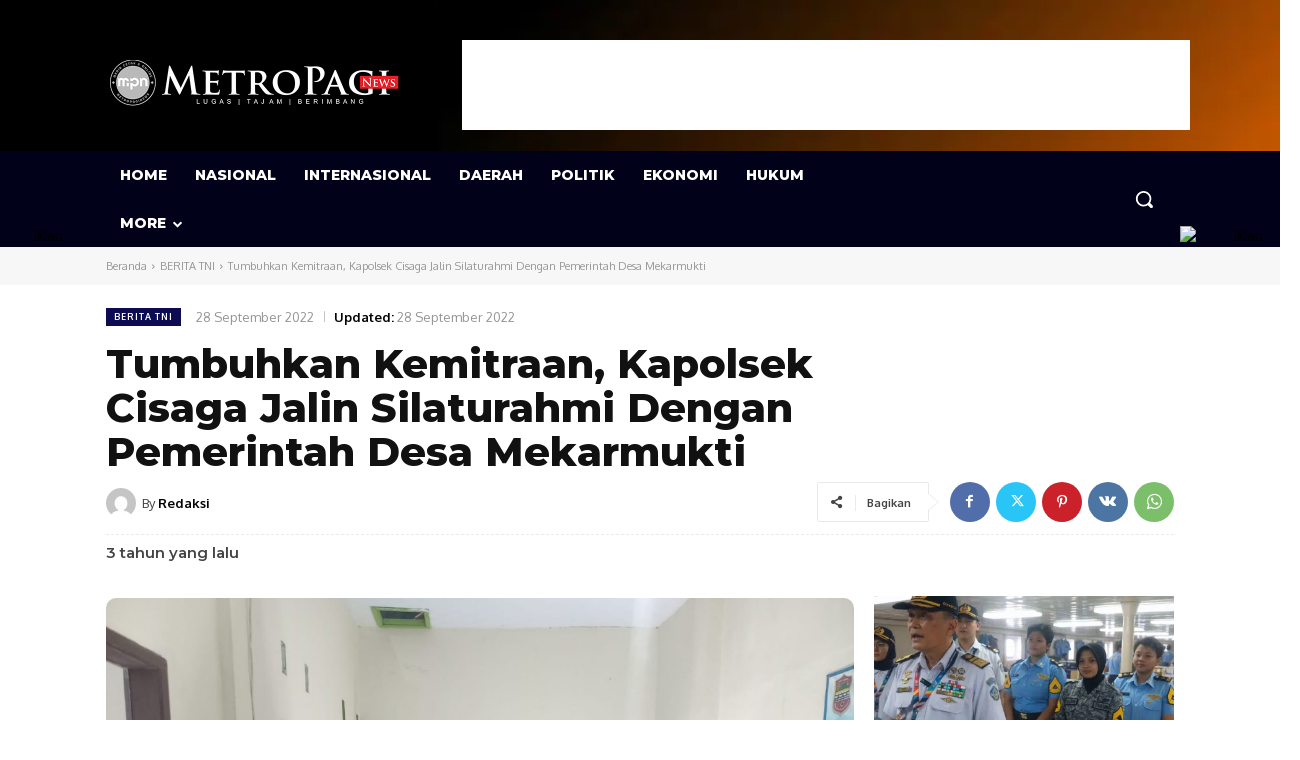

--- FILE ---
content_type: text/html; charset=utf-8
request_url: https://www.google.com/recaptcha/api2/aframe
body_size: 268
content:
<!DOCTYPE HTML><html><head><meta http-equiv="content-type" content="text/html; charset=UTF-8"></head><body><script nonce="BauhO4YqajVSO3AeVTSrLQ">/** Anti-fraud and anti-abuse applications only. See google.com/recaptcha */ try{var clients={'sodar':'https://pagead2.googlesyndication.com/pagead/sodar?'};window.addEventListener("message",function(a){try{if(a.source===window.parent){var b=JSON.parse(a.data);var c=clients[b['id']];if(c){var d=document.createElement('img');d.src=c+b['params']+'&rc='+(localStorage.getItem("rc::a")?sessionStorage.getItem("rc::b"):"");window.document.body.appendChild(d);sessionStorage.setItem("rc::e",parseInt(sessionStorage.getItem("rc::e")||0)+1);localStorage.setItem("rc::h",'1769823872931');}}}catch(b){}});window.parent.postMessage("_grecaptcha_ready", "*");}catch(b){}</script></body></html>